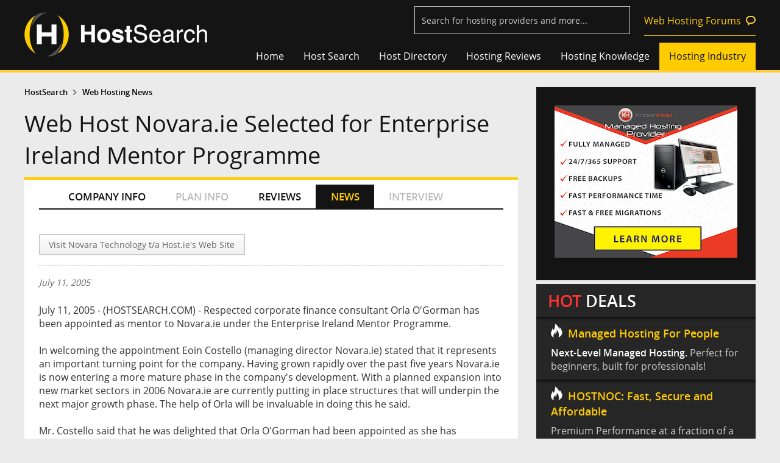

--- FILE ---
content_type: text/html
request_url: https://www.hostsearch.com/news/web-host-novaraie-selected-for-enterprise-ireland-mentor-programme.asp
body_size: 10746
content:

<!DOCTYPE html>

<html>
<head>
	<meta http-equiv="Content-Type" content="text/html; charset=utf-8" />
	<title>Web Hosting News - Web Host Novara.ie Selected for Enterprise Ireland Mentor Programme</title>
	<meta name="Description" content=" Respected corporate finance consultant Orla O'Gorman has been appointed as mentor to Novara.ie under the Enterprise Ireland Mentor Programme.In...">
	<meta name="Keywords" content="Novara Technology t/a Host.ie">

	
<meta name="viewport" content="width=device-width, initial-scale=1">
<link rel="shortcut icon" href="/favicon.ico">


	<LINK REL="stylesheet" TYPE="text/css" HREF="/style2.css">

<link href="/normalize2.css" rel="stylesheet" type="text/css" />
<link href="/responsive2.css" rel="stylesheet" type="text/css" /><!-- Global site tag (gtag.js) - Google Analytics -->
<script async src="https://www.googletagmanager.com/gtag/js?id=UA-364424-1"></script>
<script>
  window.dataLayer = window.dataLayer || [];
  function gtag(){dataLayer.push(arguments);}
  gtag('js', new Date());

  gtag('config', 'UA-364424-1');
</script>


<script type="text/javascript" src="/html5.js"></script>
<script type="text/javascript">
(function(){if(!/*@cc_on!@*/0)return;var e = "abbr,article,aside,audio,bb,canvas,datagrid,datalist,details,dialog,eventsource,figure,footer,header,hgroup,mark,menu,meter,nav,output,progress,section,time,video".split(','),i=e.length;while(i--){document.createElement(e[i])}})()
</script>
	<script language="JavaScript" src="/inc_news_comment.js"></script>

	<meta property="og:title" content="Web Hosting News - Web Host Novara.ie Selected for Enterprise Ireland Mentor Programme" />
	<meta property="og:type" content="article" />
	<meta property="og:description" content=" Respected corporate finance consultant Orla O'Gorman has been appointed as mentor to Novara.ie under the Enterprise Ireland Mentor Programme.In..." />
	<meta property="og:url" content="https://www.hostsearch.com/news/web-host-novaraie-selected-for-enterprise-ireland-mentor-programme.asp" />
	<meta property="og:image" content="" />
	<meta property="og:site_name" content="" />
	<meta property="fb:app_id" content="228680623827395" />
</head>

<body>
  

<header class="main-head">
	<div class="fix-width">
    	<a href="/"><div class="logo">
        	<img src="/images_new/hostsearch-logo.png" alt="HostSearch.com - helping  you find a home for your web site">
        </div></a>
		<div class="shownav"><span></span><span></span><span></span></div>
        <div class="top-utility"><form name="frmSearch3" id="frmSearch3" action="/search_results_s.asp" method="post"> 
			<input type="text" name="company_name3" id="company_name3" class="watermark" title="Search for hosting providers and more...">
			<input type="hidden" id="companies_id3" name="companies_id3" />
 			<input type="Hidden" name="SearchByCompanyName" value="1">
			<input id="FindCompanyName3" type="hidden" name="company_name">
			<img id="search_bt_company" src="/images/btn_find2.png" alt="Find web hosting" style="display:none;"/>
			<input type="hidden" name="ReadComment" value="Read reviews">
            <a href="https://forums.hostsearch.com/" target="_blank" class="permalink">Web Hosting Forums</a>
      	</form></div>
        <div class="clearfix"></div>
        <nav class="top-nav">
            <ul>
                <li><a href="/" >Home</a></li>
                <li class="sub"><a href="../shared_zone.asp" >Host Search</a>
                	<ul class="sublists">
                    	<li><a href="../shared_zone.asp">Shared Web Hosting</a></li>
                        <li><a href="../vps_zone.asp">VPS Web Hosting</a></li>
                        <li><a href="../dedicated_zone.asp">Dedicated Server</a></li>
                        <li><a href="../reseller_zone.asp">Reseller Web Hosting</a></li>
                        <li><a href="../cloud_zone.asp">Cloud Hosting</a></li>
                        <li><a href="../colocation_zone.asp">Colocation Hosting</a></li>
                        <li><a href="../freehost_zone.asp">Free Hosting</a></li>
                        <li><a href="../guide.asp">HostSearch Guide</a></li>
                    </ul>
                </li>
                <li class="sub"><a href="../web_hosting_directory.asp" >Host Directory</a>
					<ul class="sublists">
                    	<li><a href="../shared_hosting.asp">Shared Hosting</a></li>
						<li><a href="../dedicated_web_hosting.asp">Dedicated Server</a></li>
						<li><a href="../adult_web_hosting.asp">Adult Hosting</a></li>
						<li><a href="../windows_web_hosting.asp">Windows .NET Hosting</a></li>
						<li><a href="../low_cost_web_hosting.asp">Cheap Hosting</a></li>
                        <li><a href="../vps_web_hosting.asp">VPS Hosting</a></li>
                        <li><a href="../cloud_web_hosting.asp">Cloud Hosting</a></li>
                        <li><a href="../reseller_web_hosting.asp">Reseller Hosting</a></li>
						<li><a href="../wordpress-hosting.asp">WordPress Hosting</a></li>
						<!--li><a href="../free-hosting.asp">Free Hosting</a></li-->
                    </ul>
				</li>
                <li><a href="../web-hosting-reviews" >Hosting Reviews</a></li>
                <li class="sub"><a href="../hosting_knowledge.asp" >Hosting Knowledge</a>
					<ul class="sublists">
                    	<li><a href="../articles">Web Hosting Articles</a></li>
                        <li><a href="../q_and_a.asp">Web Hosting FAQs</a></li>
                        <li><a href="../lab.asp">Host Lab</a></li>
                        <li><a href="../webmaster_zone.asp">Webmaster Tools</a></li>
                        <li><a href="https://forums.hostsearch.com/" target="_blank">Web Hosting Forums</a></li>
                    </ul>
				</li>
                <li class="sub"><a href="../hosting_industry.asp"  class="current" >Hosting Industry</a>
					<ul class="sublists">
                    	<li><a href="../web-hosting-news" class="sub_current" >Web Hosting News</a></li>
						<li><a href="http://daily-hosting-news.hostsearch.com/" target="_blank">Daily Web Hosting News</a></li>
                        <li><a href="../web-hosting-interview">Web Hosting Interview</a></li>
                    </ul>
				</li>
            </ul>
        </nav>
    </div>
</header>
<div class="mask"></div>

<!--script language="JavaScript" src="../jquery-1.3.2.js"></script--> 
<!--script language="JavaScript" src="../jquery-1.7.2.min.js"></script-->
<script language="JavaScript" src="../jquery-1.11.5.min.js"></script> 
<script language="JavaScript" src="../jquery-migrate-1.2.1.min.js"></script> 
<link rel="stylesheet" href="/js/jquery-ui-1.11.4.custom/jquery-ui.min.css">
<script type="text/javascript" src="/js/jquery-ui-1.11.4.custom/jquery-ui.min.js"></script>
<script type="text/javascript" src="/js/watermark/tinywatermark.js"></script>
<script type="text/javascript" src="/js/jquery.matchHeight-min.js"></script>
<script language="JavaScript" src="/js_checkinput_newsletter.js"></script>

<script language="javascript"> 
var onsub = false;
var myTimer,tmp_id;
$(function() { 
	/*
	$('.sub').hover(
		function () {
			clearTimeout(myTimer);
			setMask(this);
		}, 
		function () {
			if(!onsub)
			{
				myTimer = setTimeout(function(){                
					clearMask();
				},100);  
			}
		}
	);

	$('.sublists').hover(
		function () {
			clearTimeout(myTimer);
			onsub = true;
		}, 
		function () {
			onsub = false;
		}
	);
	*/

	$('.shownav').click(function () {
		$(this).siblings('.top-nav').fadeToggle('fast','',function(){
			if($(".top-nav").is(':visible')){
				$("body").addClass("clear-scroll");
			}else{
				$("body").removeClass("clear-scroll");	
			}
		});
    });
	
	$('.lists-groupstyle1 > .wrap-style1 > ul > li').matchHeight({byRow: true});
	
	setTimeout(function(){ replaceImg(); }, 5000);
});

function replaceImg()
{
	$('.google_img').each(function () {
		var curSrc = $(this).attr('src');
		$(this).attr('src', curSrc.replace("/google_img/", "/"));
	});
}

function setMask(tmp)
{
	if(tmp_id != tmp)
	{
		$('.tmp_current').removeClass("tmp_current");
		$('.ul_current').removeClass("ul_current");
		$('.sublists').height(0);
		tmp_id = tmp;
	}
	$('.mask').stop().slideDown( "fast" );
	tmp_ul = $(tmp).find('.sublists');
	$(tmp_ul).stop().animate({height:100},200);
	$(tmp_ul).prev().addClass("tmp_current");
	$(tmp_ul).addClass("ul_current");
}

function clearMask()
{
	$('.tmp_current').removeClass("tmp_current");
	$('.mask').stop().slideUp( "fast" );
	$('.sublists').stop().animate({height:0},200, function() {
		// Animation complete.
	});
	$('.ul_current').removeClass("ul_current");
}


				$(document).ready(function() {
					$('.watermark').each(function() {
					  $(this).watermark('watermark', $(this).attr('title'));
					});

					$( "#company_name3" ).keypress(function(e) {
						if(e.which == 13) {
							$("#company_name3").val( $('input[name=company_name3]').val() );
							$("#companies_id3").val( $('input[name=company_name3]').val() );
							$('#FindCompanyName3').val($('input[name=company_name3]').val());
							$('#frmSearch3').submit();
							return false;
						}
					});
			
					$( "#company_name3" ).autocomplete({
					source: function (request, response) {
						$.ajax({
							type: 'GET',
							url: '/getcompanysearch.asp',
							dataType: "json",
							cache: false,
							data: { term: request.term },
							success: function (data) {
								if(data!=''){
									response($.map(data, function (item) {
										return {
											label: item.label,
											val: item.value,
											url: item.url
										};
									}));
								}else{								
									response([{ label: 'No matching results.', val: -1}]);
									return false;
								}
							},
						});
					},
					 
					  minLength: 2,
					  search: function( event, ui) {
						document.getElementById("company_name3").style.backgroundImage = "url(https://www.hostsearch.com/images/ajax-loader-white.gif)";
						document.getElementById("company_name3").style.backgroundPosition = "right center";
						document.getElementById("company_name3").style.backgroundRepeat="no-repeat";
						},
					  focus: function( event, ui ) {
							$( "#company_name3" ).val( ui.item.label );
							document.getElementById("company_name3").style.background="";
							return false;
						},
					  select: function( event, ui ) {
							document.getElementById("company_name3").style.background="";
							if (ui.item.value == 'No matching results.') {
								return false;
							}

							//console.log(ui.item.label + " - " + ui.item.value + " - " + ui.item.val + " - " + ui.item.url + " - ");

							//$("#company_name3").val( ui.item.label );
							//$("#companies_id3").val( ui.item.value );
							//$('#FindCompanyName3').val($('input[name=company_name3]').val());
							//document.location='cloud-company-'+$("#companies_id3").val();
							//$('#frmSearch3').submit();
							location.href=ui.item.url;
							return false;
						},
						close: function( event, ui ) {
							 document.getElementById("company_name3").style.background=""; 
						}
					});
					


					/*$('#search_bt_company').click(function(){
						$('#company_name3').autocomplete('option', 'minLength', 2);						
						$('#company_name3').autocomplete('search', $('#company_name3').val());
						$('#company_name3').autocomplete('close', document.getElementById("company_name3").style.background="");
					});*/

				});


</script>

  <!-- Popular web hosting-->
  <script type="text/javascript">	
// Maintain aspect ratio of #my_div

// Within your document ready function,
// Do an initial resize of #my_div
$(window).load(function(){
	set_div_ratio();
});

// Resize #my_div on browser resize
$(window).resize(function() {
	set_div_ratio();
});

function set_div_ratio()
{
	// Set aspect ratio of #my_div
	var aspect_ratio = 1.782609;

	// Store the jQuery object for future reference
	var my_img = $(".news_detail_images img");
	var my_div = $(".news_detail_images");
	var my_div2 = $(".news_detail_images>.wrap-style1");
	var width_div2 = $(my_div2).width();

	if($(my_img).height() > 0)
	{
		if($(my_img).width() < ($(my_div2).width() / 1.5))
		{
			return false;
		}

		tmp_ratio = $(my_img).height() / $(my_img).width();
		if(tmp_ratio >= aspect_ratio)
		{
			return false;
		}
	}

	//var my_diff = $(my_div).height() - $(my_img).height();
	var padding_bottom = parseFloat($(my_div2).css("padding-bottom"));
	var padding_top = parseFloat($(my_div2).css("padding-top"));

	tmp = Math.round($(my_img).width() / aspect_ratio);

	$(my_div).height( tmp + padding_top);
	$(my_div).css("margin-bottom",padding_bottom);
}
</script>
<div style="height:1.5em;"></div>

  <!-- Popular web hosting-->

	<div class="fix-width" id="pages">
		<section class="column-content">
			<div>
			<!-- Breadcrumbs -->
				<div class="secondary-nav"><ul><li><a href="../"><b>HostSearch</b></a></li><li><a href="../web-hosting-news">Web Hosting News</a></li></ul></div>
			<!-- Breadcrumbs -->

			

			<!-- Topic -->
				<header>
					<h1>Web Host Novara.ie Selected for Enterprise Ireland Mentor Programme</h1>
				</header>
			<!-- Topic -->
			</div>

			<div class="wrap-content">
				<section class="group-large bg-white tabs-horizontal tabs-company">
			<!-- Content -->

			<!-- Company Tab Menu -->
				
<script type="text/javascript">	
$(function() {	
	$('.tabs-company>.wrap-style1>nav>ul').on("click", function (e) {
		if ($(this).hasClass('current')) {
			$(this).removeClass("current");
		} else {
			$(this).addClass("current");
		}
	});
    
});
</script>

<div class="wrap-style1">
	<nav>
		<ul class="taba-4">
			<li><a id="taba-1" href="../company-info/novara-technology-t-a-hostie.asp" itemprop="url">COMPANY INFO</a></li>
			<li><a id="taba-2"  class="not_available">PLAN INFO</a></li>
			<li><a id="taba-3" href="../review/novara-technology-t-a-hostie-review.asp">REVIEWS</a></li>
			<li><a id="taba-4" href="../news/novara-technology-t-a-hostie-news.asp" class="current">NEWS</a></li>
			<li><a id="taba-5"  class="not_available">INTERVIEW</a></li>
		</ul>
	</nav>
</div>
			<!-- Company Tab Menu -->

					<!---- nav ---->
					<div class="reviews-lists">
						<div class="wrap-style1 news_detail">
							<script language="JavaScript" src="/js_affiliate.js"></script>
 <form name="frmGoAffiliate" action="/redirect_affiliate_url.asp" method="post">
<input type="Hidden" name="CompanyCode">
<input type="Hidden" name="RandomValue">
</form>
<nav class="share-nav">
	<div class="align-l">
		<a href="http://www.host.ie"  target="_blank" class="visit">Visit Novara Technology t/a Host.ie's Web Site</a>
	</div>
	<div id="div_tweetmeme" class="align-r">
		<div class="addthis_inline_share_toolbox"></div>
	</div>
	<div class="clearfix"></div>
</nav>
<script type="text/javascript" src="//s7.addthis.com/js/300/addthis_widget.js#pubid=ra-5f8f4176a1430e8a"></script>
							<em class="type-small color-softgray">July 11, 2005</em>
						</div>

						

						<div class="wrap-style1 news_detail_text">
							July 11, 2005 - (HOSTSEARCH.COM) - Respected corporate finance consultant Orla O'Gorman has been appointed as mentor to Novara.ie under the Enterprise Ireland Mentor Programme.<br><br>In welcoming the appointment Eoin Costello (managing director Novara.ie) stated that it represents an important turning point for the company. Having grown rapidly over the past five years Novara.ie is now entering a more mature phase in the company's development. With a planned expansion into new market sectors in 2006 Novara.ie are currently putting in place structures that will underpin the next major growth phase. The help of Orla will be invaluable in doing this he said.<br><br>Mr. Costello said that he was delighted that Orla O'Gorman had been appointed as she has impeccable credentials in the Irish corporate finance sector. He said that Novara.ie are particularly enthusiastic about the fact that an Enterprise Ireland survey of those <br> participating in their Mentor Programme exhibited significant benefits from the mentor's involvement. 38% of companies surveyed reported sales increases ranging from 7% to 400% with the average being 92%. 35% of companies recruited new staff since the Mentor's involvement with the average increase being 10 employees per company. A further <br> 21% of companies have increased their export sales by between 5% and 200%. <br><br>Mr Costello also thanked the Dublin City Enterprise Board for nominating Novara.ie to receive assistance from the Enterprise Ireland Mentor Programme.<br>
							
		<!--table  cellpadding="1" cellspacing="3" border="0" width="100%">
			<tr>
					<td colspan="2" ><strong>More web hosting news for </strong></td>
			</tr-->

		<!--/table-->
<br><br>

<div id="fb-root"></div>
<script async defer crossorigin="anonymous" src="https://connect.facebook.net/en_US/sdk.js#xfbml=1&version=v3.3"></script>

<div class="fb-comments" data-href="https://www.hostsearch.com/news/web-host-novaraie-selected-for-enterprise-ireland-mentor-programme.asp" data-width="100%" data-numposts="5"></div>

<br><br>

<div id="DivLoading" style="display:none;"><img src="/images/ajaxloading.gif"></div>
<div id="DivRelatedNews"></div>
<script type="text/javascript" src="/includehtml/get_related_news.js"></script>
<script language="javascript">
	window.load=getRelatedNews(3323);
</script>
<div class="wrap-y1"><a href="../news/novara-technology-t-a-hostie-news.asp" class="button-style1 btn-l"> Back to Novara Technology t/a Host.ie news</a></div>
						</div>
						
					<!---- nav ---->
					</div>
				</section>

				<script language="javascript">
function doSubmit(){
	var oForm = document.frmSearch;
	if (oForm.txtNews.value==""){
		alert("Please enter keyword.")
		oForm.txtNews.focus();
		return false;
	}
	return true;
}
</script>

<section class="group-large bg-white lists-groupstyle1">
	<div class="wrap-style1">
		<h2>Find Web Hosting News</h2>
		<div class="wrap-y1">
			<FORM name="frmSearch" action="/search_results_news.asp" method="get"  onsubmit="return doSubmit();">
				<strong>Search:</strong><br><input type="text" name="zoom_query" size="25">
				<button class="button-style1" name="imageField" >Search</button>
				<INPUT type=hidden value="Read reviews" name=ReadComment2>
			</FORM>
		</div>
		<div class="wrap-y1">
			<strong>Web Hosting News Archive</strong>
			<ul>
			
				<li class="col33"><a href="/news/web-hosting-news-jan-2026.asp">Web Hosting News 2026</a></li>
			
				<li class="col33"><a href="/news/web-hosting-news-jan-2025.asp">Web Hosting News 2025</a></li>
			
				<li class="col33"><a href="/news/web-hosting-news-jan-2024.asp">Web Hosting News 2024</a></li>
			
				<li class="col33"><a href="/news/web-hosting-news-jan-2023.asp">Web Hosting News 2023</a></li>
			
				<li class="col33"><a href="/news/web-hosting-news-jan-2022.asp">Web Hosting News 2022</a></li>
			
				<li class="col33"><a href="/news/web-hosting-news-feb-2021.asp">Web Hosting News 2021</a></li>
			
				<li class="col33"><a href="/news/web-hosting-news-jan-2020.asp">Web Hosting News 2020</a></li>
			
				<li class="col33"><a href="/news/web-hosting-news-jan-2019.asp">Web Hosting News 2019</a></li>
			
				<li class="col33"><a href="/news/web-hosting-news-jan-2018.asp">Web Hosting News 2018</a></li>
			
				<li class="col33"><a href="/news/web-hosting-news-jan-2017.asp">Web Hosting News 2017</a></li>
			
				<li class="col33"><a href="/news/web-hosting-news-jan-2016.asp">Web Hosting News 2016</a></li>
			
				<li class="col33"><a href="/news/web-hosting-news-jan-2015.asp">Web Hosting News 2015</a></li>
			
				<li class="col33"><a href="/news/web-hosting-news-jan-2014.asp">Web Hosting News 2014</a></li>
			
				<li class="col33"><a href="/news/web-hosting-news-jan-2013.asp">Web Hosting News 2013</a></li>
			
				<li class="col33"><a href="/news/web-hosting-news-jan-2012.asp">Web Hosting News 2012</a></li>
			
				<li class="col33"><a href="/news/web-hosting-news-jan-2011.asp">Web Hosting News 2011</a></li>
			
				<li class="col33"><a href="/news/web-hosting-news-jan-2010.asp">Web Hosting News 2010</a></li>
			
				<li class="col33"><a href="/news/web-hosting-news-jan-2009.asp">Web Hosting News 2009</a></li>
			
				<li class="col33"><a href="/news/web-hosting-news-jan-2008.asp">Web Hosting News 2008</a></li>
			
				<li class="col33"><a href="/news/web-hosting-news-jan-2007.asp">Web Hosting News 2007</a></li>
			
				<li class="col33"><a href="/news/web-hosting-news-jan-2006.asp">Web Hosting News 2006</a></li>
			
				<li class="col33"><a href="/news/web-hosting-news-jan-2005.asp">Web Hosting News 2005</a></li>
			
				<li class="col33"><a href="/news/web-hosting-news-jan-2004.asp">Web Hosting News 2004</a></li>
			
				<li class="col33"><a href="/news/web-hosting-news-jan-2003.asp">Web Hosting News 2003</a></li>
			
				<li class="col33"><a href="/news/web-hosting-news-jan-2002.asp">Web Hosting News 2002</a></li>
			
				<li class="col33"><a href="/news/web-hosting-news-jan-2001.asp">Web Hosting News 2001</a></li>
			
				<li class="col33"><a href="/news/web-hosting-news-jan-2000.asp">Web Hosting News 2000</a></li>
			
				<li class="col33"><a href="/news/web-hosting-news-jan-1999.asp">Web Hosting News 1999</a></li>
			
				<li class="col33"><a href="/news/web-hosting-news-may-1998.asp">Web Hosting News 1998</a></li>
			
			</ul>
		</div>
	</div>
</section>


				<!-- Top 3 -->
				
<section class="group-large bg-white top3">
	<div class="wrap-style1">
	<h2>Top 3 Hosts From Our Search</h2>
		<dl>

	<dt><span>1</span><a href="javascript: GoToFooter('23863','072453');" >SatisfyHost</a></dt>

	<dt><span>2</span><a href="javascript: GoToFooter('26445','072453');" >Serverly Server Hosting</a></dt>

	<dt><span>3</span><a href="javascript: GoToFooter('24514','072453');" >Pars Enterprise</a></dt>

		</dl>
	</div>
</section>

				<!-- Top 3 -->
			</div>
		</section>

		<section class="right-blog">
			<div class="module-right">
        
        	<![base64]>

			<div id="inc_right_ads">			<section class="bg-dark banner-right">
            	<ul>
                	<li><A target="_blank" HREF="https://www.hostsearch.com/adtop/go/redirect.asp?D=1/22/2026&File=10961&timestamp=85395827&LinkId="><IMG SRC="https://www.hostsearch.com/creative/knownhost/300x250Banner.png" width="300" height="250" border="0" Alt=""></A></li>
                </ul>
            </section>
            
            <![base64]>
            
            <section class="hot-deal">
            	<h2><strong>HOT</strong> DEALS</h2>
				<article><a target="_blank" href="https://www.hostsearch.com/adtop/go/redirect.asp?D=1/22/2026&File=11191&timestamp=3815032711191&LinkId="><h5>Managed Hosting For People</h5><p><strong>Next-Level Managed Hosting.</strong> Perfect for beginners, built for professionals!</p></a></article><article><a target="_blank" href="https://www.hostsearch.com/adtop/go/redirect.asp?D=1/22/2026&File=11181&timestamp=1004478511181&LinkId="><h5>HOSTNOC: Fast, Secure and Affordable</h5><p>Premium Performance at a fraction of a cost. 

</p></a></article>
            </section>
            
            <![base64]>
            
			
            <section class="bg-dark banner-right banner600">
				<ul>
					<li><A target="_blank" HREF="https://www.hostsearch.com/adtop/go/redirect.asp?D=1/22/2026&File=9853&timestamp=56211142&LinkId="><IMG SRC="https://www.hostsearch.com/creative/easyhost1/EasyHost1-ads-banner300x600-Update.png" width="300" height="600" border="0" Alt=""></A></li>
				</ul>
            </section></div>
            
            <div id="inc_right_link">            <section class="group-mid bg-dark lists-link2">
           	  <div class="wrap-style1">
                    <h5>HostSearch Shortcuts</h5>
                    <ul>
						<li><a href="/shared-web-hosting" TARGET="_blank">Shared Hosting</a></li>
						<li><a href="/vps-web-hosting" TARGET="_blank">VPS Hosting</a></li>
						<li><a href="/cloud-web-hosting" TARGET="_blank">Cloud Hosting</a></li>
						<li><a href="/dedicated-server" TARGET="_blank">Dedicated Server</a></li>
						<li><a href="/colocation-web-hosting" TARGET="_blank">Co-location Hosting</a></li>
						<li><a href="/reseller-web-hosting" TARGET="_blank">Reseller Hosting</a></li>
						<li><a href="/free-web-hosting" TARGET="_blank">Free Hosting</a></li>
                    </ul>
                </div>
            </section>
            
            <section class="group-mid bg-dark lists-link2">
            	<div class="wrap-style1">
                    <h5>Hosting Partner Links</h5>
                    <ul>
            
							<li>
							<a href="https://www.webhosting.uk.com/" target="_blank">Webhosting UK</a>
							</li>
						
							<li>
							<a href="https://www.hostnoc.com/dedicated-server-hosting/" target="_blank">Dedicated Server by HostNOC</a>
							</li>
						

	<!-- Partner Links -->

	<!-- Useful Links -->
	
                    </ul>
                </div>
            </section>
			
			
			<!-- FindUKHosting -->
				
			<style>
				.permalink-style2{border: 0px solid #ccc; text-align: center;}
				.permalink-style2 img{max-width:100%; height: auto;}
			</style>
			<section class="group-mid permalink-style permalink-style2">
				<A target="_blank" HREF="https://www.hostsearch.com/adtop/go/redirect.asp?D=1/22/2026&File=10513&timestamp=18733801&LinkId="><IMG SRC="https://www.hostsearch.com/creative/findukhosting/findukhosting--advertising--300px.png" width="360" height="182" border="0" Alt=""></A>
			</section>
				
			<!-- FindUKHosting -->
			</div>
			<![base64]>
        </div>
			<div class="clearfix"></div>
		</section>
		<div class="clearfix"></div>
	</div>
	<form name="frmGoFooter" action="/redirect_url.asp" method="post">
<input type="Hidden" name="CompanyCode">
<input type="Hidden" name="RandomValue">
<input type="Hidden" name="ads_usecheck" value="True">
<input type="Hidden" name="FromPage" value="/news/web-host-novaraie-selected-for-enterprise-ireland-mentor-programme.asp">
</form>

<footer class="footer-style bg-dark">
	

	<div class="fix-width">
        <div class="follow">
            <h5>Follow us</h5>
            <a href="https://www.facebook.com/hostsearch" class="facebook" target="_blank"></a>
            <a href="https://twitter.com/hostsearch" class="twitter" target="_blank"></a>
			<span id="divLinkedIn"></span>
        </div>
		<!-- Banner 600x100 -->
        <div class="banner">
        	<span><A target="_blank" HREF="https://www.hostsearch.com/adtop/go/redirect.asp?D=1/22/2026&File=11182&timestamp=93045466&LinkId="><IMG SRC="https://www.hostsearch.com/creative/exmasters/exmasters300x100.gif" width="300" height="100" border="0" Alt=""></A></span>
            <span><A target="_blank" HREF="https://www.hostsearch.com/adtop/go/redirect.asp?D=1/22/2026&File=9855&timestamp=5455757&LinkId="><IMG SRC="https://www.hostsearch.com/creative/easyhost1/EasyHost1-ads-banner300x100.jpg" width="300" height="100" border="0" Alt=""></A></span>
        </div>
		<!-- Banner 600x100 -->
        <div class="clearfix"></div>
    </div>
    
	<div class="copyright">
    	<div class="fix-width">
    		<span>&copy; 1997 - 2026 <a href="https://www.clicksee.net/" target="_blank" >Clicksee Network Co., Ltd.</a> All Rights Reserved</span>
        </div>
    </div>
	<nav class="fix-width nav-footer">
        <div class="link-primary">
            <section>
                <h6>Our Network</h6>
                <ul class="our-networks">
					
					<li>
                        <a href="../links.asp?url=WHM" target="_blank" class="p-whm"></a>
                    </li>
                    <li>
                        <a href="../links.asp?url=FDS" target="_blank" class="p-fds"></a>
                    </li>
                	<li>
                    	<a href="../links.asp?url=FCH" target="_blank" class="p-fch"></a>
                    </li>
                    <li>
                        <a href="../links.asp?url=FVH" target="_blank" class="p-fvps"></a>
                    </li>
                    <li>
                        <a href="../links.asp?url=WHB" target="_blank" class="p-whb"></a>
                    </li>
					 
                </ul>
            </section>
        </div>
        <div class="link-secondary">
            <div class="hosting">
            	<h6>Web Hosting Company</h6>
                <ul>
                	<li><a href="../register.asp">Add your host</a></li>
                    <li><a href="https://secure.hostsearch.com/webhostcenter/login.asp">Manage your listing</a></li>
                    <li><a href="../advertisinginfo.asp">Advertising Info</a></li>
                </ul>
            </div>
            <div class="hostsearch">
            	<h6>HostSearch</h6>
                <ul>
                	<li><a href="../contact.asp">Contact Us</a></li>
                    <li><a href="../sitemap.asp">Site Map</a></li>
                    <li><a href="../help.asp">Help</a></li>
                    <li><a href="../policy.asp">Privacy Policy</a></li>
                    <li><a href="../about.asp">About Us</a></li>
                    <li><a href="../copyright.asp">Copyright</a></li>
                </ul>
				<!-- Peel Ads -->
		
		<!-- Peel Ads -->

            </div>
            <div class="partner">
            	<h6>Partners</h6>
                <ul>
					
					<li><a href="https://seowebsitetraffic.net/" target="_blank">Cheap Website Traffic</a></li>
					 
					<li><a href="http://www.dawhb.com/" target="_blank" rel="nofollow">Daw Web Hosting Blog</a></li>
                    <li><a href="http://www.thedesignwork.com" target="_blank">The Design Works</a></li>
                     
                    <li><a href="http://www.fontriver.com/" target="_blank">Free Fonts</a></li>
                    <li><a href="http://www.blockdos.net/" target="_blank">DDOS Protection</a></li>
                    
                </ul>
            </div>
        </div>
    </nav>
    
    
</footer>



<script language="JavaScript" src="/js_top3.js"></script>

<script language="javascript">
			var strLinkedInTitle= document.getElementsByTagName('title')[0];
			var strLinkedInURL=document.location.href;
			var strLinkedInDesc="";

			if(strLinkedInURL.toLowerCase()=="https://www.hostsearch.com/"||strLinkedInURL.toLowerCase()=="https://www.hostsearch.com") strLinkedInURL="https://www.hostsearch.com/default.asp";

			var metas = document.getElementsByTagName('meta');
			for (var x=0,y=metas.length; x<y; x++) {
				if (metas[x].name.toLowerCase() == "description") {
					strLinkedInDesc = metas[x];
				}
			}

			var strLinkedIn='<a href="http://www.linkedin.com/shareArticle?mini=true&url='+strLinkedInURL+'&title='+strLinkedInTitle.innerHTML+'&summary='+strLinkedInDesc.content+'&source=HostSearch.com" class="linkin" target="_blank"></a>';

			$('#divLinkedIn').html(strLinkedIn);
</script>



<!-- Google Code for Remarketing Tag -->
<!--------------------------------------------------
Remarketing tags may not be associated with personally identifiable information or placed on pages related to sensitive categories. See more information and instructions on how to setup the tag on: http://google.com/ads/remarketingsetup
--------------------------------------------------->
<script type="text/javascript">
/* <![CDATA[ */
var google_conversion_id = 925970022;
var google_custom_params = window.google_tag_params;
var google_remarketing_only = true;
/* ]]> */
</script>
<script type="text/javascript" src="//www.googleadservices.com/pagead/conversion.js">
</script>
<noscript>
<div style="display:inline;">
<img height="1" width="1" style="border-style:none;" alt="" src="//googleads.g.doubleclick.net/pagead/viewthroughconversion/925970022/?value=1&amp;guid=ON&amp;script=0"/>
</div>
</noscript>
</body>
</html>


--- FILE ---
content_type: text/html
request_url: https://www.hostsearch.com/includehtml/inc_get_related_news.asp?id=3323
body_size: 334
content:

				<h3>Related web hosting news</h3>
				<ul class="lists-underline-solid">
		<li><a  href='../news/novara-now-ireland-s-second-largest-web-hosting-company.asp'>Novara Now Ireland's Second Largest Web Hosting Company</a></li><li><a  href='../news/web-hosting-company-novara-surveys-irish-company&-146-s-on-preparations-for-2006.asp'>Web Hosting Company Novara Surveys Irish Company&#146;s on Preparations for 2006</a></li><li><a  href='../news/web-host-novarra-ads-3d-secure-payment-processing.asp'>Web Host Novarra Ads 3D Secure Payment Processing</a></li><li><a  href='../news/novara-wins-iedr-annual-achievment-award.asp'>Novara Wins IEDR Annual Achievment Award</a></li><li><a  href='../news/novara-appoints-new-director.asp'>Novara Appoints New Director</a></li>
				</ul>
			

--- FILE ---
content_type: application/javascript
request_url: https://www.hostsearch.com/inc_news_comment.js
body_size: 999
content:
	function CheckComment(){
		var FormComment=document.frmComment;
		var ErrorMsg='';
		if(FormComment.iSubject.value==""){
			ErrorMsg+="Please enter Subject.\n";
		}
		if(FormComment.iMsg.value==""){
			ErrorMsg+="Please enter Comment.\n";
		}else{
			if(FormComment.iMsg.value.length>2000){
				ErrorMsg+="Please limit your comment to 2,000 characters.\n";
			}
		}
		if(FormComment.iName.value==""){
			ErrorMsg+="Please enter Name.\n";
		}
		if(FormComment.iEmail.value!=""){
			if (!emailCheck(FormComment.iEmail.value)){
				ErrorMsg+="Invalid Email.\n";
			}
		}
		if(ErrorMsg.length>0){
			alert(ErrorMsg);
			return false;
		}
	}
function enforcechar(what,limit){
if (what.value.length>=limit)
return false
}
function emailCheck (emailStr) {
	var checkTLD=1;
	var knownDomsPat=/^(com|net|org|edu|int|mil|gov|arpa|biz|aero|name|coop|info|pro|museum)$/;
	var emailPat=/^(.+)@(.+)$/;
	var specialChars="\\(\\)><@,;:\\\\\\\"\\.\\[\\]";
	var validChars="\[^\\s" + specialChars + "\]";
	var quotedUser="(\"[^\"]*\")";
	var ipDomainPat=/^\[(\d{1,3})\.(\d{1,3})\.(\d{1,3})\.(\d{1,3})\]$/;
	var atom=validChars + '+';
	var word="(" + atom + "|" + quotedUser + ")";
	var userPat=new RegExp("^" + word + "(\\." + word + ")*$");
	var domainPat=new RegExp("^" + atom + "(\\." + atom +")*$");
	var matchArray=emailStr.match(emailPat);
	
	if (matchArray==null) {
//		alert("Email address seems incorrect (check @ and .'s)");
		return false;
	}
	var user=matchArray[1];
	var domain=matchArray[2];
	for (i=0; i<user.length; i++) {
		if (user.charCodeAt(i)>127) {
//			alert("Ths username contains invalid characters.");
			return false;
	  }
	}
	for (i=0; i<domain.length; i++) {
		if (domain.charCodeAt(i)>127) {
//			alert("Ths domain name contains invalid characters.");
			return false;
	  }
	}
	if (user.match(userPat)==null) {
//		alert("The username doesn't seem to be valid.");
		return false;
	}
	var IPArray=domain.match(ipDomainPat);
	if (IPArray!=null) {
		for (var i=1;i<=4;i++) {
			if (IPArray[i]>255) {
//				alert("Destination IP address is invalid!");
				return false;
	   }
	}
	return true;
	}
	var atomPat=new RegExp("^" + atom + "$");
	var domArr=domain.split(".");
	var len=domArr.length;
	for (i=0;i<len;i++) {
		if (domArr[i].search(atomPat)==-1) {
//			alert("The domain name does not seem to be valid.");
			return false;
	   }
	}
	if (checkTLD && domArr[domArr.length-1].length!=2 && domArr[domArr.length-1].search(knownDomsPat)==-1) {
//		alert("The address must end in a well-known domain or two letter " + "country.");
		return false;
	}
	if (len<2) {
//		alert("This address is missing a hostname!");
		return false;
	}
	return true;
}


--- FILE ---
content_type: application/javascript
request_url: https://www.hostsearch.com/includehtml/get_related_news.js
body_size: 382
content:
var xmlHttp

function getRelatedNews(id)
{ 

document.getElementById("DivLoading").style.display = "block";
document.getElementById("DivRelatedNews").style.display = "none";    

xmlHttp=GetXmlHttpObject();
if (xmlHttp==null)
  {
  alert ("Your browser does not support AJAX!");
  return;
  } 

var url;
url ="/includehtml/inc_get_related_news.asp?id="+id;

xmlHttp.onreadystatechange=stateChanged;
xmlHttp.open("GET",url,true);
xmlHttp.send(null);
}

function stateChanged() 
{ 
if (xmlHttp.readyState==4)
{ 
document.getElementById("DivRelatedNews").innerHTML = xmlHttp.responseText;
document.getElementById("DivLoading").style.display = "none";
document.getElementById("DivRelatedNews").style.display = "block";  
}
}

function GetXmlHttpObject()
{
var xmlHttp=null;
try
  {
  // Firefox, Opera 8.0+, Safari
  xmlHttp=new XMLHttpRequest();
  }
catch (e)
  {
  // Internet Explorer
  try
    {
    xmlHttp=new ActiveXObject("Msxml2.XMLHTTP");
    }
  catch (e)
    {
    xmlHttp=new ActiveXObject("Microsoft.XMLHTTP");
    }
  }
return xmlHttp;
}
